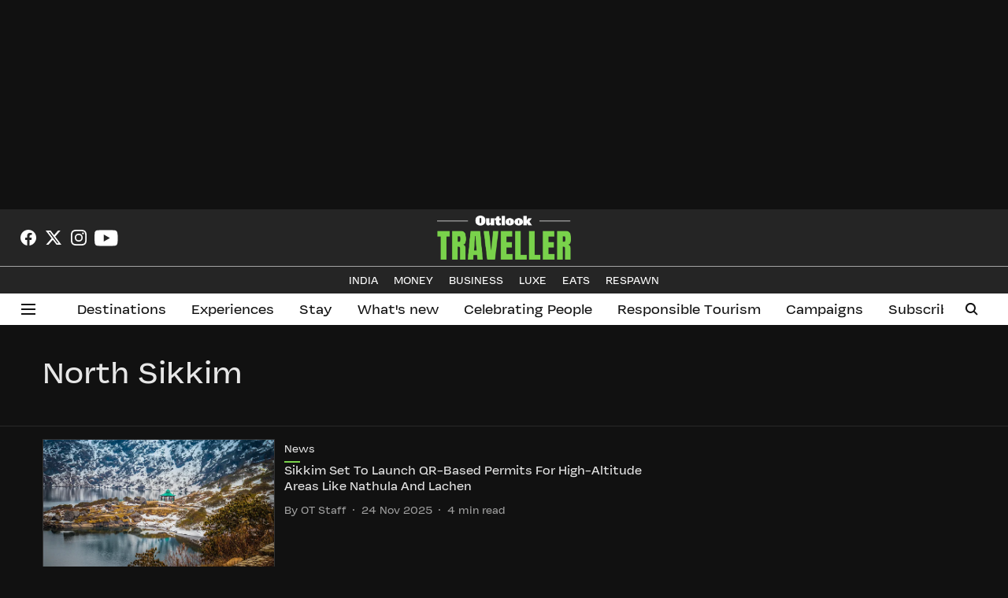

--- FILE ---
content_type: text/html; charset=utf-8
request_url: https://www.google.com/recaptcha/api2/aframe
body_size: 147
content:
<!DOCTYPE HTML><html><head><meta http-equiv="content-type" content="text/html; charset=UTF-8"></head><body><script nonce="0_PMZh1ZsgPWOS_h_rodIw">/** Anti-fraud and anti-abuse applications only. See google.com/recaptcha */ try{var clients={'sodar':'https://pagead2.googlesyndication.com/pagead/sodar?'};window.addEventListener("message",function(a){try{if(a.source===window.parent){var b=JSON.parse(a.data);var c=clients[b['id']];if(c){var d=document.createElement('img');d.src=c+b['params']+'&rc='+(localStorage.getItem("rc::a")?sessionStorage.getItem("rc::b"):"");window.document.body.appendChild(d);sessionStorage.setItem("rc::e",parseInt(sessionStorage.getItem("rc::e")||0)+1);localStorage.setItem("rc::h",'1768722093120');}}}catch(b){}});window.parent.postMessage("_grecaptcha_ready", "*");}catch(b){}</script></body></html>

--- FILE ---
content_type: application/javascript; charset=utf-8
request_url: https://fundingchoicesmessages.google.com/f/AGSKWxW-aD6m_i8KU09VHVQHQ1XKrLjyKvu-U0HWDUM0bEtYEgtQyzD8YK9qgARmQ-xhTcVxk4_rE7dRZph0q8f-UygQ1-T_DMpo7Pwwd62VfmdI3E4veukpXtzC8ynhGb_CQuLVfQ0vuwGvh9CxpmaPIiInbxf_PqPe9MpLYybLHNeA6M_TjZIUq9HMH5Y=/_/nflads./ads.js?/wahoha./adengine_/tag_oas.
body_size: -1292
content:
window['7bda0065-e579-4865-b9a3-fb177e249e39'] = true;